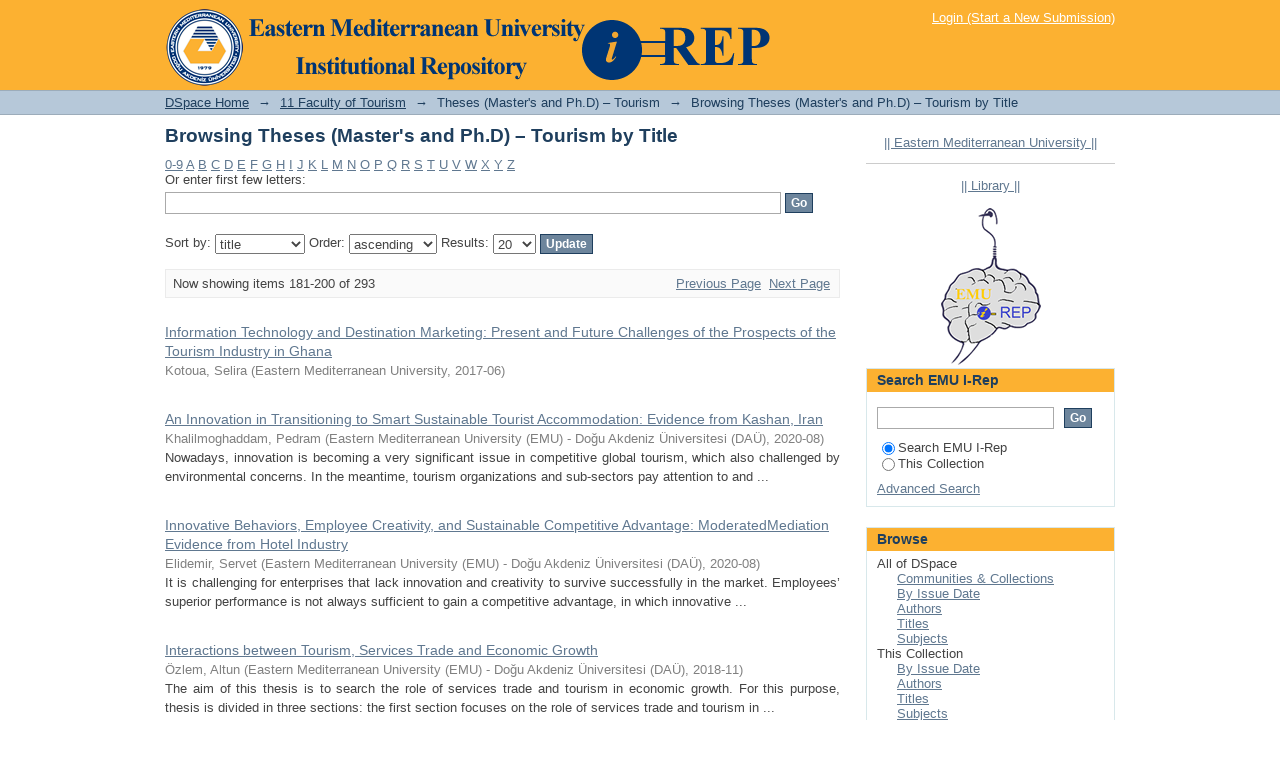

--- FILE ---
content_type: text/html;charset=utf-8
request_url: http://i-rep.emu.edu.tr:8080/xmlui/handle/11129/79/browse?rpp=20&sort_by=1&type=title&offset=180&etal=-1&order=ASC
body_size: 54961
content:
<?xml version="1.0" encoding="UTF-8"?>
<!DOCTYPE html PUBLIC "-//W3C//DTD XHTML 1.0 Strict//EN" "http://www.w3.org/TR/xhtml1/DTD/xhtml1-strict.dtd">
<html xmlns="http://www.w3.org/1999/xhtml" class="no-js">
<head>
<meta content="text/html; charset=UTF-8" http-equiv="Content-Type" />
<meta content="IE=edge,chrome=1" http-equiv="X-UA-Compatible" />
<meta content="width=device-width; initial-scale=1.0; maximum-scale=1.0;" name="viewport" />
<link rel="shortcut icon" href="/xmlui/themes/Mirage/images/favicon.ico" />
<link rel="apple-touch-icon" href="/xmlui/themes/Mirage/images/apple-touch-icon.png" />
<meta name="Generator" content="DSpace 1.8.2" />
<link type="text/css" rel="stylesheet" media="screen" href="/xmlui/themes/Mirage/lib/css/reset.css" />
<link type="text/css" rel="stylesheet" media="screen" href="/xmlui/themes/Mirage/lib/css/base.css" />
<link type="text/css" rel="stylesheet" media="screen" href="/xmlui/themes/Mirage/lib/css/helper.css" />
<link type="text/css" rel="stylesheet" media="screen" href="/xmlui/themes/Mirage/lib/css/jquery-ui-1.8.15.custom.css" />
<link type="text/css" rel="stylesheet" media="screen" href="/xmlui/themes/Mirage/lib/css/style.css" />
<link type="text/css" rel="stylesheet" media="screen" href="/xmlui/themes/Mirage/lib/css/authority-control.css" />
<link type="text/css" rel="stylesheet" media="handheld" href="/xmlui/themes/Mirage/lib/css/handheld.css" />
<link type="text/css" rel="stylesheet" media="print" href="/xmlui/themes/Mirage/lib/css/print.css" />
<link type="text/css" rel="stylesheet" media="all" href="/xmlui/themes/Mirage/lib/css/media.css" />
<link type="application/opensearchdescription+xml" rel="search" href="http://i-rep.emu.edu.tr:8080/xmlui/open-search/description.xml" title="I-Rep" />
<script type="text/javascript">
                                //Clear default text of emty text areas on focus
                                function tFocus(element)
                                {
                                        if (element.value == ' '){element.value='';}
                                }
                                //Clear default text of emty text areas on submit
                                function tSubmit(form)
                                {
                                        var defaultedElements = document.getElementsByTagName("textarea");
                                        for (var i=0; i != defaultedElements.length; i++){
                                                if (defaultedElements[i].value == ' '){
                                                        defaultedElements[i].value='';}}
                                }
                                //Disable pressing 'enter' key to submit a form (otherwise pressing 'enter' causes a submission to start over)
                                function disableEnterKey(e)
                                {
                                     var key;

                                     if(window.event)
                                          key = window.event.keyCode;     //Internet Explorer
                                     else
                                          key = e.which;     //Firefox and Netscape

                                     if(key == 13)  //if "Enter" pressed, then disable!
                                          return false;
                                     else
                                          return true;
                                }

                                function FnArray()
                                {
                                    this.funcs = new Array;
                                }

                                FnArray.prototype.add = function(f)
                                {
                                    if( typeof f!= "function" )
                                    {
                                        f = new Function(f);
                                    }
                                    this.funcs[this.funcs.length] = f;
                                };

                                FnArray.prototype.execute = function()
                                {
                                    for( var i=0; i < this.funcs.length; i++ )
                                    {
                                        this.funcs[i]();
                                    }
                                };

                                var runAfterJSImports = new FnArray();
            </script>
<script xmlns:i18n="http://apache.org/cocoon/i18n/2.1" type="text/javascript" src="/xmlui/themes/Mirage/lib/js/modernizr-1.7.min.js"> </script>
<title>Browsing Theses (Master's and Ph.D) – Tourism by Title </title>
</head><!--[if lt IE 7 ]> <body class="ie6"> <![endif]-->
                <!--[if IE 7 ]>    <body class="ie7"> <![endif]-->
                <!--[if IE 8 ]>    <body class="ie8"> <![endif]-->
                <!--[if IE 9 ]>    <body class="ie9"> <![endif]-->
                <!--[if (gt IE 9)|!(IE)]><!--><body><!--<![endif]-->
<div xmlns:i18n="http://apache.org/cocoon/i18n/2.1" xmlns="http://di.tamu.edu/DRI/1.0/" id="ds-main">
<div id="ds-header-wrapper">
<div class="clearfix" id="ds-header">
<a id="ds-header-logo-link" href="/xmlui/">
<span id="ds-header-logo"> </span>
<span id="ds-header-logo-text" />
</a>
<h1 class="pagetitle visuallyhidden">Browsing Theses (Master's and Ph.D) – Tourism by Title </h1>
<h2 xmlns:i18n="http://apache.org/cocoon/i18n/2.1" xmlns="http://di.tamu.edu/DRI/1.0/" class="static-pagetitle visuallyhidden">EMU I-REP</h2>
<div xmlns:i18n="http://apache.org/cocoon/i18n/2.1" id="ds-user-box">
<p>
<a href="/xmlui/login">Login (Start a New Submission)</a>
</p>
</div>
</div>
</div>
<div xmlns:i18n="http://apache.org/cocoon/i18n/2.1" id="ds-trail-wrapper">
<ul id="ds-trail">
<li class="ds-trail-link first-link ">
<a href="/xmlui/">DSpace Home</a>
</li>
<li xmlns:i18n="http://apache.org/cocoon/i18n/2.1" xmlns="http://di.tamu.edu/DRI/1.0/" class="ds-trail-arrow">→</li>
<li class="ds-trail-link ">
<a href="/xmlui/handle/11129/78">11 Faculty of Tourism</a>
</li>
<li class="ds-trail-arrow">→</li>
<li class="ds-trail-link ">Theses (Master's and Ph.D) – Tourism</li>
<li class="ds-trail-arrow">→</li>
<li class="ds-trail-link last-link">Browsing Theses (Master's and Ph.D) – Tourism by Title</li>
</ul>
</div>
<div xmlns:i18n="http://apache.org/cocoon/i18n/2.1" xmlns="http://di.tamu.edu/DRI/1.0/" class="hidden" id="no-js-warning-wrapper">
<div id="no-js-warning">
<div class="notice failure">JavaScript is disabled for your browser. Some features of this site may not work without it.</div>
</div>
</div>
<div id="ds-content-wrapper">
<div class="clearfix" id="ds-content">
<div id="ds-body">
<h1 class="ds-div-head">Browsing Theses (Master's and Ph.D) – Tourism by Title </h1>
<div xmlns:i18n="http://apache.org/cocoon/i18n/2.1" xmlns="http://di.tamu.edu/DRI/1.0/" id="aspect_artifactbrowser_ConfigurableBrowse_div_browse-by-title" class="ds-static-div primary">
<form id="aspect_artifactbrowser_ConfigurableBrowse_div_browse-navigation" class="ds-interactive-div secondary navigation" action="browse" method="post" onsubmit="javascript:tSubmit(this);">
<p id="aspect_artifactbrowser_ConfigurableBrowse_p_hidden-fields" class="ds-paragraph hidden">
<input id="aspect_artifactbrowser_ConfigurableBrowse_field_rpp" class="ds-hidden-field" name="rpp" type="hidden" value="20" />
<input id="aspect_artifactbrowser_ConfigurableBrowse_field_sort_by" class="ds-hidden-field" name="sort_by" type="hidden" value="1" />
<input id="aspect_artifactbrowser_ConfigurableBrowse_field_type" class="ds-hidden-field" name="type" type="hidden" value="title" />
<input id="aspect_artifactbrowser_ConfigurableBrowse_field_etal" class="ds-hidden-field" name="etal" type="hidden" value="-1" />
<input id="aspect_artifactbrowser_ConfigurableBrowse_field_order" class="ds-hidden-field" name="order" type="hidden" value="ASC" />
</p>
<ul id="aspect_artifactbrowser_ConfigurableBrowse_list_jump-list" class="ds-simple-list alphabet">
<li>
<a href="browse?rpp=20&amp;sort_by=1&amp;type=title&amp;etal=-1&amp;starts_with=0&amp;order=ASC">0-9</a>
</li>
<li>
<a href="browse?rpp=20&amp;sort_by=1&amp;type=title&amp;etal=-1&amp;starts_with=A&amp;order=ASC">A</a>
</li>
<li>
<a href="browse?rpp=20&amp;sort_by=1&amp;type=title&amp;etal=-1&amp;starts_with=B&amp;order=ASC">B</a>
</li>
<li>
<a href="browse?rpp=20&amp;sort_by=1&amp;type=title&amp;etal=-1&amp;starts_with=C&amp;order=ASC">C</a>
</li>
<li>
<a href="browse?rpp=20&amp;sort_by=1&amp;type=title&amp;etal=-1&amp;starts_with=D&amp;order=ASC">D</a>
</li>
<li>
<a href="browse?rpp=20&amp;sort_by=1&amp;type=title&amp;etal=-1&amp;starts_with=E&amp;order=ASC">E</a>
</li>
<li>
<a href="browse?rpp=20&amp;sort_by=1&amp;type=title&amp;etal=-1&amp;starts_with=F&amp;order=ASC">F</a>
</li>
<li>
<a href="browse?rpp=20&amp;sort_by=1&amp;type=title&amp;etal=-1&amp;starts_with=G&amp;order=ASC">G</a>
</li>
<li>
<a href="browse?rpp=20&amp;sort_by=1&amp;type=title&amp;etal=-1&amp;starts_with=H&amp;order=ASC">H</a>
</li>
<li>
<a href="browse?rpp=20&amp;sort_by=1&amp;type=title&amp;etal=-1&amp;starts_with=I&amp;order=ASC">I</a>
</li>
<li>
<a href="browse?rpp=20&amp;sort_by=1&amp;type=title&amp;etal=-1&amp;starts_with=J&amp;order=ASC">J</a>
</li>
<li>
<a href="browse?rpp=20&amp;sort_by=1&amp;type=title&amp;etal=-1&amp;starts_with=K&amp;order=ASC">K</a>
</li>
<li>
<a href="browse?rpp=20&amp;sort_by=1&amp;type=title&amp;etal=-1&amp;starts_with=L&amp;order=ASC">L</a>
</li>
<li>
<a href="browse?rpp=20&amp;sort_by=1&amp;type=title&amp;etal=-1&amp;starts_with=M&amp;order=ASC">M</a>
</li>
<li>
<a href="browse?rpp=20&amp;sort_by=1&amp;type=title&amp;etal=-1&amp;starts_with=N&amp;order=ASC">N</a>
</li>
<li>
<a href="browse?rpp=20&amp;sort_by=1&amp;type=title&amp;etal=-1&amp;starts_with=O&amp;order=ASC">O</a>
</li>
<li>
<a href="browse?rpp=20&amp;sort_by=1&amp;type=title&amp;etal=-1&amp;starts_with=P&amp;order=ASC">P</a>
</li>
<li>
<a href="browse?rpp=20&amp;sort_by=1&amp;type=title&amp;etal=-1&amp;starts_with=Q&amp;order=ASC">Q</a>
</li>
<li>
<a href="browse?rpp=20&amp;sort_by=1&amp;type=title&amp;etal=-1&amp;starts_with=R&amp;order=ASC">R</a>
</li>
<li>
<a href="browse?rpp=20&amp;sort_by=1&amp;type=title&amp;etal=-1&amp;starts_with=S&amp;order=ASC">S</a>
</li>
<li>
<a href="browse?rpp=20&amp;sort_by=1&amp;type=title&amp;etal=-1&amp;starts_with=T&amp;order=ASC">T</a>
</li>
<li>
<a href="browse?rpp=20&amp;sort_by=1&amp;type=title&amp;etal=-1&amp;starts_with=U&amp;order=ASC">U</a>
</li>
<li>
<a href="browse?rpp=20&amp;sort_by=1&amp;type=title&amp;etal=-1&amp;starts_with=V&amp;order=ASC">V</a>
</li>
<li>
<a href="browse?rpp=20&amp;sort_by=1&amp;type=title&amp;etal=-1&amp;starts_with=W&amp;order=ASC">W</a>
</li>
<li>
<a href="browse?rpp=20&amp;sort_by=1&amp;type=title&amp;etal=-1&amp;starts_with=X&amp;order=ASC">X</a>
</li>
<li>
<a href="browse?rpp=20&amp;sort_by=1&amp;type=title&amp;etal=-1&amp;starts_with=Y&amp;order=ASC">Y</a>
</li>
<li>
<a href="browse?rpp=20&amp;sort_by=1&amp;type=title&amp;etal=-1&amp;starts_with=Z&amp;order=ASC">Z</a>
</li>
</ul>
<p class="ds-paragraph">Or enter first few letters:<input xmlns:i18n="http://apache.org/cocoon/i18n/2.1" xmlns="http://www.w3.org/1999/xhtml" id="aspect_artifactbrowser_ConfigurableBrowse_field_starts_with" class="ds-text-field" name="starts_with" type="text" value="" title="Browse for items that begin with these letters" />
<input xmlns:i18n="http://apache.org/cocoon/i18n/2.1" id="aspect_artifactbrowser_ConfigurableBrowse_field_submit" class="ds-button-field" name="submit" type="submit" value="Go" />
</p>
</form>
<form id="aspect_artifactbrowser_ConfigurableBrowse_div_browse-controls" class="ds-interactive-div browse controls" action="browse" method="post" onsubmit="javascript:tSubmit(this);">
<p id="aspect_artifactbrowser_ConfigurableBrowse_p_hidden-fields" class="ds-paragraph hidden">
<input id="aspect_artifactbrowser_ConfigurableBrowse_field_type" class="ds-hidden-field" name="type" type="hidden" value="title" />
</p>
<p class="ds-paragraph"> Sort by: <select xmlns:i18n="http://apache.org/cocoon/i18n/2.1" xmlns="http://www.w3.org/1999/xhtml" id="aspect_artifactbrowser_ConfigurableBrowse_field_sort_by" class="ds-select-field" name="sort_by">
<option value="1" selected="selected">title</option>
<option xmlns="http://di.tamu.edu/DRI/1.0/" value="3">submit date</option>
<option xmlns="http://di.tamu.edu/DRI/1.0/" value="2">issue date</option>
</select> Order: <select xmlns="http://www.w3.org/1999/xhtml" xmlns:i18n="http://apache.org/cocoon/i18n/2.1" id="aspect_artifactbrowser_ConfigurableBrowse_field_order" class="ds-select-field" name="order">
<option value="ASC" selected="selected">ascending</option>
<option xmlns="http://di.tamu.edu/DRI/1.0/" value="DESC">descending</option>
</select> Results: <select xmlns="http://www.w3.org/1999/xhtml" xmlns:i18n="http://apache.org/cocoon/i18n/2.1" id="aspect_artifactbrowser_ConfigurableBrowse_field_rpp" class="ds-select-field" name="rpp">
<option value="5">5</option>
<option value="10">10</option>
<option value="20" selected="selected">20</option>
<option value="40">40</option>
<option value="60">60</option>
<option value="80">80</option>
<option value="100">100</option>
</select>
<input xmlns:i18n="http://apache.org/cocoon/i18n/2.1" id="aspect_artifactbrowser_ConfigurableBrowse_field_update" class="ds-button-field" name="update" type="submit" value="Update" />
</p>
</form>
<div class="pagination clearfix top">
<p class="pagination-info">Now showing items 181-200 of 293</p>
<ul xmlns:i18n="http://apache.org/cocoon/i18n/2.1" class="pagination-links">
<li>
<a class="previous-page-link" href="browse?rpp=20&amp;sort_by=1&amp;type=title&amp;offset=160&amp;etal=-1&amp;order=ASC">Previous Page</a>
</li>
<li xmlns:i18n="http://apache.org/cocoon/i18n/2.1">
<a class="next-page-link" href="browse?rpp=20&amp;sort_by=1&amp;type=title&amp;offset=200&amp;etal=-1&amp;order=ASC">Next Page</a>
</li>
</ul>
</div>
<div xmlns:i18n="http://apache.org/cocoon/i18n/2.1" id="aspect_artifactbrowser_ConfigurableBrowse_div_browse-by-title-results" class="ds-static-div primary">
<ul xmlns:oreatom="http://www.openarchives.org/ore/atom/" xmlns:ore="http://www.openarchives.org/ore/terms/" xmlns:atom="http://www.w3.org/2005/Atom" class="ds-artifact-list">
<!-- External Metadata URL: cocoon://metadata/handle/11129/3507/mets.xml?sections=dmdSec,fileSec&fileGrpTypes=THUMBNAIL-->
<li class="ds-artifact-item odd">
<div class="artifact-description">
<div class="artifact-title">
<a href="/xmlui/handle/11129/3507">Information Technology and Destination Marketing: Present and Future Challenges of the Prospects of the Tourism Industry in Ghana</a>
<span class="Z3988" title="ctx_ver=Z39.88-2004&amp;rft_val_fmt=info%3Aofi%2Ffmt%3Akev%3Amtx%3Adc&amp;rft_id=Kotoua%2C+Selira.+%282017%29.+Information+Technology+and+Destination+Marketing%3A+Present+and+Future+Challenges+of+the+Prospects+of+the+Tourism+Industry+in+Ghana.+Thesis+%28Ph.D.%29%2C+Eastern+Mediterranean+University%2C+Institute+of+Graduate+Studies+and+Research%2C+Faculty+of+Tourism%2C+Famagusta%3A+North+Cyprus.&amp;rft_id=http%3A%2F%2Fhdl.handle.net%2F11129%2F3507&amp;rfr_id=info%3Asid%2Fdspace.org%3Arepository&amp;">
                    ﻿ 
                </span>
</div>
<div class="artifact-info">
<span class="author">
<span>Kotoua, Selira</span>
</span> <span class="publisher-date">(<span class="publisher">Eastern Mediterranean University</span>, <span class="date">2017-06</span>)</span>
</div>
</div>
</li>
<!-- External Metadata URL: cocoon://metadata/handle/11129/5743/mets.xml?sections=dmdSec,fileSec&fileGrpTypes=THUMBNAIL-->
<li class="ds-artifact-item even">
<div class="artifact-description">
<div class="artifact-title">
<a href="/xmlui/handle/11129/5743">An Innovation in Transitioning to Smart Sustainable Tourist Accommodation: Evidence from Kashan, Iran</a>
<span class="Z3988" title="ctx_ver=Z39.88-2004&amp;rft_val_fmt=info%3Aofi%2Ffmt%3Akev%3Amtx%3Adc&amp;rft_id=Khalilmoghaddam%2C+Pedram.+%282020%29.+An+Innovation+in+Transitioning+to+Smart+Sustainable+Tourist+Accommodation%3A+Evidence+from+Kashan%2C+Iran.+Thesis+%28M.S.%29%2C+Eastern+Mediterranean+University%2C+Institute+of+Graduate+Studies+and+Research%2C+Faculty+of+Tourism%2C+Famagusta%3A+North+Cyprus.&amp;rft_id=http%3A%2F%2Fhdl.handle.net%2F11129%2F5743&amp;rfr_id=info%3Asid%2Fdspace.org%3Arepository&amp;">
                    ﻿ 
                </span>
</div>
<div class="artifact-info">
<span class="author">
<span>Khalilmoghaddam, Pedram</span>
</span> <span class="publisher-date">(<span class="publisher">Eastern Mediterranean University (EMU) - Doğu Akdeniz Üniversitesi (DAÜ)</span>, <span class="date">2020-08</span>)</span>
</div>
<div class="artifact-abstract">Nowadays, innovation is becoming a very significant issue in competitive global &#13;
tourism, which also challenged by environmental concerns. In the meantime, tourism &#13;
organizations and sub-sectors pay attention to and ...</div>
</div>
</li>
<!-- External Metadata URL: cocoon://metadata/handle/11129/6037/mets.xml?sections=dmdSec,fileSec&fileGrpTypes=THUMBNAIL-->
<li class="ds-artifact-item odd">
<div class="artifact-description">
<div class="artifact-title">
<a href="/xmlui/handle/11129/6037">Innovative Behaviors, Employee Creativity, and Sustainable Competitive Advantage: ModeratedMediation Evidence from Hotel Industry</a>
<span class="Z3988" title="ctx_ver=Z39.88-2004&amp;rft_val_fmt=info%3Aofi%2Ffmt%3Akev%3Amtx%3Adc&amp;rft_id=Elidemir%2C+Servet.+%282020%29.+Innovative+Behaviors%2C+Employee+Creativity%2C+and+Sustainable+Competitive+Advantage%3A+Moderated-Mediation+Evidence+from+Hotel+Industry.+Thesis+%28Ph.D.%29%2C+Eastern+Mediterranean+University%2C+Institute+of+Graduate+Studies+and+Research%2C+Faculty+of+Tourism%2C+Famagusta%3A+North+Cyprus.&amp;rft_id=http%3A%2F%2Fhdl.handle.net%2F11129%2F6037&amp;rfr_id=info%3Asid%2Fdspace.org%3Arepository&amp;">
                    ﻿ 
                </span>
</div>
<div class="artifact-info">
<span class="author">
<span>Elidemir, Servet</span>
</span> <span class="publisher-date">(<span class="publisher">Eastern Mediterranean University (EMU) - Doğu Akdeniz Üniversitesi (DAÜ)</span>, <span class="date">2020-08</span>)</span>
</div>
<div class="artifact-abstract">It is challenging for enterprises that lack innovation and creativity to survive &#13;
successfully in the market. Employees’ superior performance is not always sufficient &#13;
to gain a competitive advantage, in which innovative ...</div>
</div>
</li>
<!-- External Metadata URL: cocoon://metadata/handle/11129/5110/mets.xml?sections=dmdSec,fileSec&fileGrpTypes=THUMBNAIL-->
<li class="ds-artifact-item even">
<div class="artifact-description">
<div class="artifact-title">
<a href="/xmlui/handle/11129/5110">Interactions between Tourism, Services Trade and Economic Growth</a>
<span class="Z3988" title="ctx_ver=Z39.88-2004&amp;rft_val_fmt=info%3Aofi%2Ffmt%3Akev%3Amtx%3Adc&amp;rft_id=Altun%2C+%C3%96zlem.+%282018%29.+Interactions+between+Tourism%2C+Services+Trade+and+Economic+Growth.+Thesis+%28Ph.D.%29%2C+Eastern+Mediterranean+University%2C+Institute+of+Graduate+Studies+and+Research%2C+Faculty+of+Tourism%2C+Famagusta%3A+North+Cyprus.&amp;rft_id=http%3A%2F%2Fhdl.handle.net%2F11129%2F5110&amp;rfr_id=info%3Asid%2Fdspace.org%3Arepository&amp;">
                    ﻿ 
                </span>
</div>
<div class="artifact-info">
<span class="author">
<span>Özlem, Altun</span>
</span> <span class="publisher-date">(<span class="publisher">Eastern Mediterranean University (EMU) - Doğu Akdeniz Üniversitesi (DAÜ)</span>, <span class="date">2018-11</span>)</span>
</div>
<div class="artifact-abstract">The aim of this thesis is to search the role of services trade and tourism in economic growth. For this purpose, thesis is divided in three sections: the first section focuses on the role of services trade and tourism in ...</div>
</div>
</li>
<!-- External Metadata URL: cocoon://metadata/handle/11129/1472/mets.xml?sections=dmdSec,fileSec&fileGrpTypes=THUMBNAIL-->
<li class="ds-artifact-item odd">
<div class="artifact-description">
<div class="artifact-title">
<a href="/xmlui/handle/11129/1472">Interface between strategic orientations, organizational learning and growth small, medium-sized enterprises (SMES) in Syria</a>
<span class="Z3988" title="ctx_ver=Z39.88-2004&amp;rft_val_fmt=info%3Aofi%2Ffmt%3Akev%3Amtx%3Adc&amp;rft_id=Zidan%2C+Hala+Hussein+Wajeeh.+%282013%29.+Interface+between+strategic+orientations%2C+organizational+learning+and+growth+small%2C+medium-sized+enterprises+%28SMES%29+in+Syria.+Thesis+%28M.S.%29%2C+Eastern+Mediterranean+University%2C+Institute+of+Graduate+Studies+and+Research%2C+Faculty+of+Tourism%2C+Famagusta%3A+North+Cyprus.&amp;rft_id=http%3A%2F%2Fhdl.handle.net%2F11129%2F1472&amp;rfr_id=info%3Asid%2Fdspace.org%3Arepository&amp;">
                    ﻿ 
                </span>
</div>
<div class="artifact-info">
<span class="author">
<span>Zidan, Hala Hussein Wajeeh</span>
</span> <span class="publisher-date">(<span class="publisher">Eastern Mediterranean University (EMU) - Doğu Akdeniz Üniversitesi (DAÜ)</span>, <span class="date">2013-06</span>)</span>
</div>
<div class="artifact-abstract">ABSTRACT: Despite the high number of studies that investigate effects of the market and entrepreneurial orientation on business performance, still, there is a lack of investigating effects of the technology orientations, ...</div>
</div>
</li>
<!-- External Metadata URL: cocoon://metadata/handle/11129/4122/mets.xml?sections=dmdSec,fileSec&fileGrpTypes=THUMBNAIL-->
<li class="ds-artifact-item even">
<div class="artifact-description">
<div class="artifact-title">
<a href="/xmlui/handle/11129/4122">International Student’s Satisfaction in Host Community</a>
<span class="Z3988" title="ctx_ver=Z39.88-2004&amp;rft_val_fmt=info%3Aofi%2Ffmt%3Akev%3Amtx%3Adc&amp;rft_id=Rabiee%2C+Motahhareh.+%282015%29.+International+Student%E2%80%99s+Satisfaction+in+Host+Community.+Thesis+%28M.S.%29%2C+Eastern+Mediterranean+University%2C+Institute+of+Graduate+Studies+and+Research%2C+Faculty+of+Tourism%2C+Famagusta%3A+North+Cyprus.&amp;rft_id=http%3A%2F%2Fhdl.handle.net%2F11129%2F4122&amp;rfr_id=info%3Asid%2Fdspace.org%3Arepository&amp;">
                    ﻿ 
                </span>
</div>
<div class="artifact-info">
<span class="author">
<span>Rabiee, Motahhareh</span>
</span> <span class="publisher-date">(<span class="publisher">Eastern Mediterranean University  EMU</span>, <span class="date">2015-01</span>)</span>
</div>
<div class="artifact-abstract">Higher education is seen nowadays as an international service industry (i.e. business activity) engaged by both public and private institutions. The sheer number as well as the growth rate of students in tertiary education ...</div>
</div>
</li>
<!-- External Metadata URL: cocoon://metadata/handle/11129/6161/mets.xml?sections=dmdSec,fileSec&fileGrpTypes=THUMBNAIL-->
<li class="ds-artifact-item odd">
<div class="artifact-description">
<div class="artifact-title">
<a href="/xmlui/handle/11129/6161">International Tourism, Foreign Monetary Policy, and Macroeconomic Growth: Evidence from Panel Data Analyses</a>
<span class="Z3988" title="ctx_ver=Z39.88-2004&amp;rft_val_fmt=info%3Aofi%2Ffmt%3Akev%3Amtx%3Adc&amp;rft_id=Tecel%2C+Ayhan.+%282021%29.+International+Tourism%2C+Foreign+Monetary+Policy%2C+and+Macroeconomic+Growth%3A+Evidence+from+Panel+Data+Analyses.+Thesis+%28M.S.%29%2C+Eastern+Mediterranean+University%2C+Institute+of+Graduate+Studies+and+Research%2C+Faculty+of+Tourism%2C+Famagusta%3A+North+Cyprus.&amp;rft_id=http%3A%2F%2Fhdl.handle.net%2F11129%2F6161&amp;rfr_id=info%3Asid%2Fdspace.org%3Arepository&amp;">
                    ﻿ 
                </span>
</div>
<div class="artifact-info">
<span class="author">
<span>Tecel, Ayhan</span>
</span> <span class="publisher-date">(<span class="publisher">Eastern Mediterranean University (EMU) - Doğu Akdeniz Üniversitesi (DAÜ)</span>, <span class="date">2021-02</span>)</span>
</div>
<div class="artifact-abstract">This study proposes a new research question that monetary policy changes by &#13;
important central banks which are actors of the global financial system impact &#13;
international tourist flows across continents through major ...</div>
</div>
</li>
<!-- External Metadata URL: cocoon://metadata/handle/11129/5716/mets.xml?sections=dmdSec,fileSec&fileGrpTypes=THUMBNAIL-->
<li class="ds-artifact-item even">
<div class="artifact-description">
<div class="artifact-title">
<a href="/xmlui/handle/11129/5716">Investigating Obstacles to Environmental Quality of the Destination – A View from Tourism Sub – Sectors: The Case of Istanbul, Turkey</a>
<span class="Z3988" title="ctx_ver=Z39.88-2004&amp;rft_val_fmt=info%3Aofi%2Ffmt%3Akev%3Amtx%3Adc&amp;rft_id=Khalilmoghadam%2C+Shaghayegh.+%282020%29.+Investigating+Obstacles+to+Environmental+Quality+of+the+Destination+%E2%80%93+A+View+from+Tourism+Sub+%E2%80%93+Sectors%3A+The+Case+of+Istanbul%2C+Turkey.+Thesis+%28M.S.%29%2C+Eastern+Mediterranean+University%2C+Institute+of+Graduate+Studies+and+Research%2C+Faculty+of+Tourism%2C+Famagusta%3A+North+Cyprus.&amp;rft_id=http%3A%2F%2Fhdl.handle.net%2F11129%2F5716&amp;rfr_id=info%3Asid%2Fdspace.org%3Arepository&amp;">
                    ﻿ 
                </span>
</div>
<div class="artifact-info">
<span class="author">
<span>Khalilmoghadam, Shaghayegh</span>
</span> <span class="publisher-date">(<span class="publisher">Eastern Mediterranean University (EMU) - Doğu Akdeniz Üniversitesi (DAÜ)</span>, <span class="date">2020-08</span>)</span>
</div>
<div class="artifact-abstract">ÖZ:Çevresel Kalite, insanları ve diğer organizmaları etkilediği için genel ya da yerel olan &#13;
çevrenin özelliklerinin ve özelliklerinin bir koleksiyonudur. Bir ya da daha fazla türün, &#13;
herhangi bir insanın ihtiyacı ya da ...</div>
</div>
</li>
<!-- External Metadata URL: cocoon://metadata/handle/11129/5154/mets.xml?sections=dmdSec,fileSec&fileGrpTypes=THUMBNAIL-->
<li class="ds-artifact-item odd">
<div class="artifact-description">
<div class="artifact-title">
<a href="/xmlui/handle/11129/5154">Investigating Sustainable Practices in Hotel Industry from Employees’ Perspective: Evidence from North Cyprus</a>
<span class="Z3988" title="ctx_ver=Z39.88-2004&amp;rft_val_fmt=info%3Aofi%2Ffmt%3Akev%3Amtx%3Adc&amp;rft_id=Soosan%2C+Arezoo.+%282020%29.+Investigating+Sustainable+Practices+in+Hotel+Industry+from+Employees%E2%80%99+Perspective%3A+Evidence+from+North+Cyprus.+Thesis+%28Ph.D.%29%2C+Eastern+Mediterranean+University%2C+Institute+of+Graduate+Studies+and+Research%2C+Faculty+of+Tourism%2C+Famagusta%3A+North+Cyprus.&amp;rft_id=http%3A%2F%2Fhdl.handle.net%2F11129%2F5154&amp;rfr_id=info%3Asid%2Fdspace.org%3Arepository&amp;">
                    ﻿ 
                </span>
</div>
<div class="artifact-info">
<span class="author">
<span>Soosan, Arezoo</span>
</span> <span class="publisher-date">(<span class="publisher">Eastern Mediterranean University (EMU) - Doğu Akdeniz Üniversitesi (DAÜ)</span>, <span class="date">2020</span>)</span>
</div>
<div class="artifact-abstract">Although several studies have researched the hotel employees’ environmental behavior, none has addressed the hotel employees’ perception of their respective hotels’ sustainability practices. This study aims to investigate ...</div>
</div>
</li>
<!-- External Metadata URL: cocoon://metadata/handle/11129/6123/mets.xml?sections=dmdSec,fileSec&fileGrpTypes=THUMBNAIL-->
<li class="ds-artifact-item even">
<div class="artifact-description">
<div class="artifact-title">
<a href="/xmlui/handle/11129/6123">Investigating the Barriers to Technology Adoption in Hotel Sector: The Case of Mashhad/Iran</a>
<span class="Z3988" title="ctx_ver=Z39.88-2004&amp;rft_val_fmt=info%3Aofi%2Ffmt%3Akev%3Amtx%3Adc&amp;rft_id=Momtaheni+%2C+Shiva.+%282020%29.+Investigating+the+Barriers+to+Technology+Adoption+in+Hotel+Sector%3A+The+Case+of+Mashhad%2FIran.+Thesis+%28M.S.%29%2C+Eastern+Mediterranean+University%2C+Institute+of+Graduate+Studies+and+Research%2C+Faculty+of+Tourism%2C+Famagusta%3A+North+Cyprus.&amp;rft_id=http%3A%2F%2Fhdl.handle.net%2F11129%2F6123&amp;rfr_id=info%3Asid%2Fdspace.org%3Arepository&amp;">
                    ﻿ 
                </span>
</div>
<div class="artifact-info">
<span class="author">
<span>Momtaheni, Shiva</span>
</span> <span class="publisher-date">(<span class="publisher">Eastern Mediterranean University (EMU) - Doğu Akdeniz Üniversitesi (DAÜ)</span>, <span class="date">2020-01</span>)</span>
</div>
<div class="artifact-abstract">Nowadays, tourism and hospitality industry are growing globally; countries around the &#13;
world capitalizing on tourism and hospitality for economic growth and development. &#13;
However, tourism sector is also evolving as ...</div>
</div>
</li>
<!-- External Metadata URL: cocoon://metadata/handle/11129/3852/mets.xml?sections=dmdSec,fileSec&fileGrpTypes=THUMBNAIL-->
<li class="ds-artifact-item odd">
<div class="artifact-description">
<div class="artifact-title">
<a href="/xmlui/handle/11129/3852">Investigating the Work Attitude Differences of Younger Generations in North Cyprus Hospitality Industry</a>
<span class="Z3988" title="ctx_ver=Z39.88-2004&amp;rft_val_fmt=info%3Aofi%2Ffmt%3Akev%3Amtx%3Adc&amp;rft_id=Akhshik%2C+Arash.+%282014%29.+Investigating+the+Work+Attitude+Differences+of+Younger+Generations+in+North+Cyprus+Hospitality+Industry+.+Thesis+%28M.S.%29%2C+Eastern+Mediterranean+University%2C+Institute+of+Graduate+Studies+and+Research%2C+Faculty+of+Tourism%2C+Famagusta%3A+North+Cyprus.&amp;rft_id=http%3A%2F%2Fhdl.handle.net%2F11129%2F3852&amp;rfr_id=info%3Asid%2Fdspace.org%3Arepository&amp;">
                    ﻿ 
                </span>
</div>
<div class="artifact-info">
<span class="author">
<span>Akhshik, Arash</span>
</span> <span class="publisher-date">(<span class="publisher">Eastern Mediterranean University (EMU) - Doğu Akdeniz Üniversitesi (DAÜ)</span>, <span class="date">2014-09</span>)</span>
</div>
<div class="artifact-abstract">This study mainly focuses on the differences between the younger generations, generation Y which was born between 1985 – 1994 and generation Z cohort which was born after 1995 on their attitudes towards work.&#13;
Different ...</div>
</div>
</li>
<!-- External Metadata URL: cocoon://metadata/handle/11129/5832/mets.xml?sections=dmdSec,fileSec&fileGrpTypes=THUMBNAIL-->
<li class="ds-artifact-item even">
<div class="artifact-description">
<div class="artifact-title">
<a href="/xmlui/handle/11129/5832">Investigating Turkish Green Hotel Customer’s Decision-Making Mechanism: Re-testing The Extended Model of The Theory of Planned Behavior</a>
<span class="Z3988" title="ctx_ver=Z39.88-2004&amp;rft_val_fmt=info%3Aofi%2Ffmt%3Akev%3Amtx%3Adc&amp;rft_id=G%C3%BCnay%2C+Tu%C4%9Frul.+%282021%29.+Investigating+Turkish+Green+Hotel+Customer%E2%80%99s+Decision-Making+Mechanism%3A+Re-testing+The+Extended+Model+of+The+Theory+of+Planned+Behavior.+Thesis+%28Ph.D.%29%2C+Eastern+Mediterranean+University%2C+Institute+of+Graduate+Studies+and+Research%2C+Faculty+of+Tourism%2C+Famagusta%3A+North+Cyprus.&amp;rft_id=http%3A%2F%2Fhdl.handle.net%2F11129%2F5832&amp;rfr_id=info%3Asid%2Fdspace.org%3Arepository&amp;">
                    ﻿ 
                </span>
</div>
<div class="artifact-info">
<span class="author">
<span>Günay, Tuğrul</span>
</span> <span class="publisher-date">(<span class="publisher">Eastern Mediterranean University (EMU) - Doğu Akdeniz Üniversitesi (DAÜ)</span>, <span class="date">2021-09</span>)</span>
</div>
<div class="artifact-abstract">Over the last decade, many studies have started to focus on understanding customer’s&#13;
green purchase intentions or revisit intentions since the increasing importance of &#13;
environmental issues in the hotel industry. &#13;
The ...</div>
</div>
</li>
<!-- External Metadata URL: cocoon://metadata/handle/11129/4868/mets.xml?sections=dmdSec,fileSec&fileGrpTypes=THUMBNAIL-->
<li class="ds-artifact-item odd">
<div class="artifact-description">
<div class="artifact-title">
<a href="/xmlui/handle/11129/4868">An Investigation of Residents’ Perceptions of Positive Festival Impacts, Community Attachment and Well-being: A Study on the Jameson Festival, Victoria Falls, Zimbabwe</a>
<span class="Z3988" title="ctx_ver=Z39.88-2004&amp;rft_val_fmt=info%3Aofi%2Ffmt%3Akev%3Amtx%3Adc&amp;rft_id=Banga%2C+Cathrine.+%282017%29.+An+Investigation+of+Residents%E2%80%99+Perceptions+of+Positive+Festival+Impacts%2C+Community+Attachment+and+Well-being%3A+A+Study+on+the+Jameson+Festival%2C+Victoria+Falls%2C+Zimbabwe.+Thesis+%28M.S.%29%2C+Eastern+Mediterranean+University%2C+Institute+of+Graduate+Studies+and+Research%2C+Faculty+of+Tourism%2C+Famagusta%3A+North+Cyprus.&amp;rft_id=http%3A%2F%2Fhdl.handle.net%2F11129%2F4868&amp;rfr_id=info%3Asid%2Fdspace.org%3Arepository&amp;">
                    ﻿ 
                </span>
</div>
<div class="artifact-info">
<span class="author">
<span>Banga, Cathrine</span>
</span> <span class="publisher-date">(<span class="publisher">Eastern Mediterranean University (EMU) - Doğu Akdeniz Üniversitesi (DAÜ)</span>, <span class="date">2017</span>)</span>
</div>
<div class="artifact-abstract">The aim of this study is to investigate perceived festival impacts and their relationships to community attachment and well-being from residents’ point of view. Through the integration of the Social Exchange (SET) and ...</div>
</div>
</li>
<!-- External Metadata URL: cocoon://metadata/handle/11129/5142/mets.xml?sections=dmdSec,fileSec&fileGrpTypes=THUMBNAIL-->
<li class="ds-artifact-item even">
<div class="artifact-description">
<div class="artifact-title">
<a href="/xmlui/handle/11129/5142">An Investigation of Tourism Planning Challenges in Bethlehem/Palestine</a>
<span class="Z3988" title="ctx_ver=Z39.88-2004&amp;rft_val_fmt=info%3Aofi%2Ffmt%3Akev%3Amtx%3Adc&amp;rft_id=Odeh%2C+Mustafa+Bassam+Mustafa.+%282020%29.+An+Investigation+of+Tourism+Planning+Challenges+in+Bethlehem%2FPalestine.+Thesis+%28M.S.%29%2C+Eastern+Mediterranean+University%2C+Institute+of+Graduate+Studies+and+Research%2C+Faculty+of+Tourism%2C+Famagusta%3A+North+Cyprus.&amp;rft_id=http%3A%2F%2Fhdl.handle.net%2F11129%2F5142&amp;rfr_id=info%3Asid%2Fdspace.org%3Arepository&amp;">
                    ﻿ 
                </span>
</div>
<div class="artifact-info">
<span class="author">
<span>Odeh, Mustafa Bassam Mustafa</span>
</span> <span class="publisher-date">(<span class="publisher">Eastern Mediterranean University (EMU) - Doğu Akdeniz Üniversitesi (DAÜ)</span>, <span class="date">2020</span>)</span>
</div>
<div class="artifact-abstract">Tourism is one of the most important areas that assist countries regarding the advancement of the economy, and it is a phenomenon that affected by many factors that may contribute to its development or deterioration. Since ...</div>
</div>
</li>
<!-- External Metadata URL: cocoon://metadata/handle/11129/5912/mets.xml?sections=dmdSec,fileSec&fileGrpTypes=THUMBNAIL-->
<li class="ds-artifact-item odd">
<div class="artifact-description">
<div class="artifact-title">
<a href="/xmlui/handle/11129/5912">İşimisev(m)iyorum: Havacılık Sektöründe Çalışanların Online Yorumları Üzerine Bir İçerik Analizi</a>
<span class="Z3988" title="ctx_ver=Z39.88-2004&amp;rft_val_fmt=info%3Aofi%2Ffmt%3Akev%3Amtx%3Adc&amp;rft_id=Alt%C4%B1n%C4%B1%C5%9F%C4%B1k%2C+Kemal.+%282022%29.%C4%B0%C5%9Fimisev%28m%29iyorum%3A+Havac%C4%B1l%C4%B1k+Sekt%C3%B6r%C3%BCnde+%C3%87al%C4%B1%C5%9Fanlar%C4%B1n+Online+Yorumlar%C4%B1+%C3%9Czerine+Bir+%C4%B0%C3%A7erik+Analizi.+Tez+%28Y%C3%BCksek+Lisans%29.+Do%C4%9Fu+Akdeniz+%C3%9Cniversitesi%2C+Lisans%C3%BCst%C3%BC+E%C4%9Fitim%2C+%C3%96%C4%9Fretim+ve+Ara%C5%9Ft%C4%B1rma+Enstit%C3%BCs%C3%BC%2C+Turizm+Fak%C3%BCltesi%2C+Gazima%C4%9Fusa%3A+Kuzey+K%C4%B1br%C4%B1s.&amp;rft_id=http%3A%2F%2Fhdl.handle.net%2F11129%2F5912&amp;rfr_id=info%3Asid%2Fdspace.org%3Arepository&amp;">
                    ﻿ 
                </span>
</div>
<div class="artifact-info">
<span class="author">
<span>Altınışık, Kemal</span>
</span> <span class="publisher-date">(<span class="publisher">Eastern Mediterranean University (EMU) - Doğu Akdeniz Üniversitesi (DAÜ)</span>, <span class="date">2022-09</span>)</span>
</div>
<div class="artifact-abstract">ÖZ:&#13;
Bu çalışma, Türk Hava Yolları firmasında çalışan iş görenlerin paylaştığı&#13;
çevrimiçi incelemelere odaklanarak çalışanların iş deneyimlerini ve iş memnuniyet&#13;
derecelerini ana temaları öne plana çıkararak belirlemeyi ...</div>
</div>
</li>
<!-- External Metadata URL: cocoon://metadata/handle/11129/5286/mets.xml?sections=dmdSec,fileSec&fileGrpTypes=THUMBNAIL-->
<li class="ds-artifact-item even">
<div class="artifact-description">
<div class="artifact-title">
<a href="/xmlui/handle/11129/5286">Is North Cyprus Ready to Overcome the Challenges of Climate Change: Implication for Tourism</a>
<span class="Z3988" title="ctx_ver=Z39.88-2004&amp;rft_val_fmt=info%3Aofi%2Ffmt%3Akev%3Amtx%3Adc&amp;rft_id=Kalantarpour%2C+Seyed+Hedayatollah.+%282020%29.+Is+North+Cyprus+Ready+to+Overcome+the+Challenges+of+Climate+Change%3A+Implication+for+Tourism.+Thesis+%28M.S.%29%2C+Eastern+Mediterranean+University%2C+Institute+of+Graduate+Studies+and+Research%2C+Faculty+of+Tourism%2C+Famagusta%3A+North+Cyprus.&amp;rft_id=http%3A%2F%2Fhdl.handle.net%2F11129%2F5286&amp;rfr_id=info%3Asid%2Fdspace.org%3Arepository&amp;">
                    ﻿ 
                </span>
</div>
<div class="artifact-info">
<span class="author">
<span>Kalantarpour, Seyed Hedayatollah</span>
</span> <span class="publisher-date">(<span class="publisher">Eastern Mediterranean University (EMU) - Doğu Akdeniz Üniversitesi (DAÜ)</span>, <span class="date">2020</span>)</span>
</div>
<div class="artifact-abstract">Climate change is one of the biggest threats to human livelihood. These threats are more serious for island nations, because they are at the forefront of rising sea and dependency on tourism. This research aims to focus ...</div>
</div>
</li>
<!-- External Metadata URL: cocoon://metadata/handle/11129/6172/mets.xml?sections=dmdSec,fileSec&fileGrpTypes=THUMBNAIL-->
<li class="ds-artifact-item odd">
<div class="artifact-description">
<div class="artifact-title">
<a href="/xmlui/handle/11129/6172">Is the Revival of Maras a Viable Dark Tourism Destination: a View from Tourism Operators</a>
<span class="Z3988" title="ctx_ver=Z39.88-2004&amp;rft_val_fmt=info%3Aofi%2Ffmt%3Akev%3Amtx%3Adc&amp;rft_id=Sonboldost%2C+Samira.+%282021%29.+Is+the+Revival+of+Maras+a+Viable+Dark+Tourism+Destination%3A+a+View+from+Tourism+Operators.+Thesis+%28M.S.%29%2C+Eastern+Mediterranean+University%2C+Institute+of+Graduate+Studies+and+Research%2C+Faculty+of+Tourism%2C+Famagusta%3A+North+Cyprus.&amp;rft_id=http%3A%2F%2Fhdl.handle.net%2F11129%2F6172&amp;rfr_id=info%3Asid%2Fdspace.org%3Arepository&amp;">
                    ﻿ 
                </span>
</div>
<div class="artifact-info">
<span class="author">
<span>Sonboldost, Samira</span>
</span> <span class="publisher-date">(<span class="publisher">Eastern Mediterranean University (EMU) - Doğu Akdeniz Üniversitesi (DAÜ)</span>, <span class="date">2021-09</span>)</span>
</div>
<div class="artifact-abstract">Dark tourism, in the context of aforementioned statement, has become a new form of&#13;
tourism, recent studies show that dark tourism or tourism based on suffering and death&#13;
has a special place; despite the general fear of ...</div>
</div>
</li>
<!-- External Metadata URL: cocoon://metadata/handle/11129/5762/mets.xml?sections=dmdSec,fileSec&fileGrpTypes=THUMBNAIL-->
<li class="ds-artifact-item even">
<div class="artifact-description">
<div class="artifact-title">
<a href="/xmlui/handle/11129/5762">Job Embeddedness of Immigrant Employees in the Hotel Industry: Effects of Job Crafting, Psychological Capital and Work Engagement</a>
<span class="Z3988" title="ctx_ver=Z39.88-2004&amp;rft_val_fmt=info%3Aofi%2Ffmt%3Akev%3Amtx%3Adc&amp;rft_id=%C4%B0lgen%2C+H%C3%BCseyin.+%282021%29.+Job+Embeddedness+of+Immigrant+Employees+in+the+Hotel+Industry%3A+Effects+of+Job+Crafting%2C+Psychological+Capital+and+Work+Engagement+.Thesis+%28Ph.D.%29%2C+Eastern+Mediterranean+University%2C+Institute+of+Graduate+Studies+and+Research%2C+Faculty+of+Tourism%2C+Famagusta%3A+North+Cyprus.&amp;rft_id=http%3A%2F%2Fhdl.handle.net%2F11129%2F5762&amp;rfr_id=info%3Asid%2Fdspace.org%3Arepository&amp;">
                    ﻿ 
                </span>
</div>
<div class="artifact-info">
<span class="author">
<span>İlgen, Hüseyin</span>
</span> <span class="publisher-date">(<span class="publisher">Eastern Mediterranean University (EMU) - Doğu Akdeniz Üniversitesi (DAÜ)</span>, <span class="date">2021-06</span>)</span>
</div>
<div class="artifact-abstract">This thesis explores the influence of job crafting (JC) on migrant employees’ and its&#13;
sensitivities on job embeddedness (JE) with the application of a serial mediation&#13;
mechanism which takes into consideration the ...</div>
</div>
</li>
<!-- External Metadata URL: cocoon://metadata/handle/11129/6215/mets.xml?sections=dmdSec,fileSec&fileGrpTypes=THUMBNAIL-->
<li class="ds-artifact-item odd">
<div class="artifact-description">
<div class="artifact-title">
<a href="/xmlui/handle/11129/6215">Kıbrıs Gastronomisinin Tanıtılmasına İlişkin Problemler ve Çözümler</a>
<span class="Z3988" title="ctx_ver=Z39.88-2004&amp;rft_val_fmt=info%3Aofi%2Ffmt%3Akev%3Amtx%3Adc&amp;rft_id=%C3%96ztun%C3%A7%2C+Fatma.+%282021%29.K%C4%B1br%C4%B1s+Gastronomisinin+Tan%C4%B1t%C4%B1lmas%C4%B1na+%C4%B0li%C5%9Fkin+Problemler+ve+%C3%87%C3%B6z%C3%BCmler.+Tez+%28Y%C3%BCksek+Lisans%29.+Do%C4%9Fu+Akdeniz+%C3%9Cniversitesi%2C+Lisans%C3%BCst%C3%BC+E%C4%9Fitim%2C+%C3%96%C4%9Fretim+ve+Ara%C5%9Ft%C4%B1rma+Enstit%C3%BCs%C3%BC%2C+Turizm+Fak%C3%BCltesi%2C+Gazima%C4%9Fusa%3A+Kuzey+K%C4%B1br%C4%B1s.&amp;rft_id=http%3A%2F%2Fhdl.handle.net%2F11129%2F6215&amp;rfr_id=info%3Asid%2Fdspace.org%3Arepository&amp;">
                    ﻿ 
                </span>
</div>
<div class="artifact-info">
<span class="author">
<span>Öztunç, Fatma</span>
</span> <span class="publisher-date">(<span class="publisher">Eastern Mediterranean University (EMU) - Doğu Akdeniz Üniversitesi (DAÜ)</span>, <span class="date">2021-08</span>)</span>
</div>
<div class="artifact-abstract">ÖZ:&#13;
Çalışmanın amacı Kuzey Kıbrıs gastronomisinin tanıtılmasına yönelik&#13;
problemleri tespit etmek ve çözüm önerilerine ulaşmaktadır. Bu kapsamda, pazarlama&#13;
karması ve gastronomi turizmi pazarlamasında kullanılabilecek ...</div>
</div>
</li>
<!-- External Metadata URL: cocoon://metadata/handle/11129/5601/mets.xml?sections=dmdSec,fileSec&fileGrpTypes=THUMBNAIL-->
<li class="ds-artifact-item even">
<div class="artifact-description">
<div class="artifact-title">
<a href="/xmlui/handle/11129/5601">Kıbrıs Halkının Yenilebilir Böceklere Bakış Açısının Ölçülmesi</a>
<span class="Z3988" title="ctx_ver=Z39.88-2004&amp;rft_val_fmt=info%3Aofi%2Ffmt%3Akev%3Amtx%3Adc&amp;rft_id=Demir%2C+Habib.+%282021%29.+K%C4%B1br%C4%B1s+Halk%C4%B1n%C4%B1n+Yenilebilir+B%C3%B6ceklere+Bak%C4%B1%C5%9F+A%C3%A7%C4%B1s%C4%B1n%C4%B1n+%C3%96l%C3%A7%C3%BClmesi.+Thesis+%28M.S.%29%2C+Eastern+Mediterranean+University%2C+Institute+of+Graduate+Studies+and+Research%2C+Faculty+of+Tourism%2C+Famagusta%3A+North+Cyprus.&amp;rft_id=http%3A%2F%2Fhdl.handle.net%2F11129%2F5601&amp;rfr_id=info%3Asid%2Fdspace.org%3Arepository&amp;">
                    ﻿ 
                </span>
</div>
<div class="artifact-info">
<span class="author">
<span>Demir, Habib</span>
</span> <span class="publisher-date">(<span class="publisher">Eastern Mediterranean University (EMU) - Doğu Akdeniz Üniversitesi (DAÜ)</span>, <span class="date">2021-02</span>)</span>
</div>
<div class="artifact-abstract">Tourism has great economical value for countries such as the Cyprus. Its&#13;
contributions to the annual gross domestic product share and its impact on the balance&#13;
of external debts require that all actions that could be ...</div>
</div>
</li>
</ul>
</div>
<div class="pagination clearfix bottom">
<p class="pagination-info">Now showing items 181-200 of 293</p>
<ul xmlns:i18n="http://apache.org/cocoon/i18n/2.1" class="pagination-links">
<li>
<a class="previous-page-link" href="browse?rpp=20&amp;sort_by=1&amp;type=title&amp;offset=160&amp;etal=-1&amp;order=ASC">Previous Page</a>
</li>
<li xmlns:i18n="http://apache.org/cocoon/i18n/2.1">
<a class="next-page-link" href="browse?rpp=20&amp;sort_by=1&amp;type=title&amp;offset=200&amp;etal=-1&amp;order=ASC">Next Page</a>
</li>
</ul>
</div>
</div>
<div xmlns:i18n="http://apache.org/cocoon/i18n/2.1" align="center" id="ds-footer-wrapper">
<span displayText="ShareThis" class="st_sharethis_large" />
<span displayText="Facebook" class="st_facebook_large" />
<span displayText="Tweet" class="st_twitter_large" />
<span displayText="LinkedIn" class="st_linkedin_large" />
<span displayText="Pinterest" class="st_pinterest_large" />
<span displayText="Email" class="st_email_large" />
<script type="text/javascript">var switchTo5x=true;</script>
<script src="http://w.sharethis.com/button/buttons.js" type="text/javascript" />
<script type="text/javascript">stLight.options({publisher: "d9890232-d24a-48bb-be6b-ea080ee1f385", doNotHash: true, doNotCopy: true, hashAddressBar: true});</script>
</div>
</div>
<div id="ds-options-wrapper">
<div id="ds-options">
<div align="center" id="ds-footer-wrapper">
<a target="_blank" href="http://ww1.emu.edu.tr/tr/">|| Eastern Mediterranean University ||</a>
<hr />
<a target="_blank" href="http://library.emu.edu.tr/turkcelibrary/">|| Library ||</a>
<br />
<br />
</div>
<div align="center">
<a href="//i-rep.emu.edu.tr/xmlui/" target="_blank">
<img src="/xmlui/static/images/irep.gif" />
</a>
</div>
<h1 class="ds-option-set-head" id="ds-search-option-head">Search EMU I-Rep</h1>
<div xmlns:i18n="http://apache.org/cocoon/i18n/2.1" class="ds-option-set" id="ds-search-option">
<form method="post" id="ds-search-form" action="/xmlui/search">
<fieldset>
<input type="text" class="ds-text-field " name="query" />
<input xmlns:i18n="http://apache.org/cocoon/i18n/2.1" value="Go" type="submit" name="submit" class="ds-button-field " onclick="&#10;                                    var radio = document.getElementById(&quot;ds-search-form-scope-container&quot;);&#10;                                    if (radio != undefined &amp;&amp; radio.checked)&#10;                                    {&#10;                                    var form = document.getElementById(&quot;ds-search-form&quot;);&#10;                                    form.action=&#10;                                &quot;/xmlui/handle/&quot; + radio.value + &quot;/search&quot; ; &#10;                                    }&#10;                                " />
<label>
<input checked="checked" value="" name="scope" type="radio" id="ds-search-form-scope-all" />Search EMU I-Rep</label>
<br xmlns:i18n="http://apache.org/cocoon/i18n/2.1" />
<label>
<input name="scope" type="radio" id="ds-search-form-scope-container" value="11129/79" />This Collection</label>
</fieldset>
</form>
<a xmlns:i18n="http://apache.org/cocoon/i18n/2.1" href="/xmlui/advanced-search">Advanced Search</a>
</div>
<h1 xmlns:i18n="http://apache.org/cocoon/i18n/2.1" class="ds-option-set-head">Browse</h1>
<div xmlns:i18n="http://apache.org/cocoon/i18n/2.1" xmlns="http://di.tamu.edu/DRI/1.0/" id="aspect_viewArtifacts_Navigation_list_browse" class="ds-option-set">
<ul class="ds-options-list">
<li>
<h2 class="ds-sublist-head">All of DSpace</h2>
<ul xmlns:i18n="http://apache.org/cocoon/i18n/2.1" xmlns="http://di.tamu.edu/DRI/1.0/" class="ds-simple-list sublist">
<li>
<a href="/xmlui/community-list">Communities &amp; Collections</a>
</li>
<li xmlns:i18n="http://apache.org/cocoon/i18n/2.1" xmlns="http://di.tamu.edu/DRI/1.0/">
<a href="/xmlui/browse?type=dateissued">By Issue Date</a>
</li>
<li xmlns:i18n="http://apache.org/cocoon/i18n/2.1" xmlns="http://di.tamu.edu/DRI/1.0/">
<a href="/xmlui/browse?type=author">Authors</a>
</li>
<li xmlns:i18n="http://apache.org/cocoon/i18n/2.1" xmlns="http://di.tamu.edu/DRI/1.0/">
<a href="/xmlui/browse?type=title">Titles</a>
</li>
<li xmlns:i18n="http://apache.org/cocoon/i18n/2.1" xmlns="http://di.tamu.edu/DRI/1.0/">
<a href="/xmlui/browse?type=subject">Subjects</a>
</li>
</ul>
</li>
<li xmlns:i18n="http://apache.org/cocoon/i18n/2.1" xmlns="http://di.tamu.edu/DRI/1.0/">
<h2 class="ds-sublist-head">This Collection</h2>
<ul xmlns:i18n="http://apache.org/cocoon/i18n/2.1" xmlns="http://di.tamu.edu/DRI/1.0/" class="ds-simple-list sublist">
<li>
<a href="/xmlui/handle/11129/79/browse?type=dateissued">By Issue Date</a>
</li>
<li xmlns:i18n="http://apache.org/cocoon/i18n/2.1" xmlns="http://di.tamu.edu/DRI/1.0/">
<a href="/xmlui/handle/11129/79/browse?type=author">Authors</a>
</li>
<li xmlns:i18n="http://apache.org/cocoon/i18n/2.1" xmlns="http://di.tamu.edu/DRI/1.0/">
<a href="/xmlui/handle/11129/79/browse?type=title">Titles</a>
</li>
<li xmlns:i18n="http://apache.org/cocoon/i18n/2.1" xmlns="http://di.tamu.edu/DRI/1.0/">
<a href="/xmlui/handle/11129/79/browse?type=subject">Subjects</a>
</li>
</ul>
</li>
</ul>
</div>
<h1 xmlns:i18n="http://apache.org/cocoon/i18n/2.1" xmlns="http://di.tamu.edu/DRI/1.0/" class="ds-option-set-head">My Account</h1>
<div xmlns:i18n="http://apache.org/cocoon/i18n/2.1" xmlns="http://di.tamu.edu/DRI/1.0/" id="aspect_viewArtifacts_Navigation_list_account" class="ds-option-set">
<ul class="ds-simple-list">
<li>
<a href="/xmlui/login">Login (Start a New Submission)</a>
</li>
<li xmlns:i18n="http://apache.org/cocoon/i18n/2.1" xmlns="http://di.tamu.edu/DRI/1.0/">
<a href="/xmlui/register">Register</a>
</li>
</ul>
</div>
<h1 xmlns:i18n="http://apache.org/cocoon/i18n/2.1" xmlns="http://di.tamu.edu/DRI/1.0/" class="ds-option-set-head">Statistics</h1>
<div xmlns:i18n="http://apache.org/cocoon/i18n/2.1" xmlns="http://di.tamu.edu/DRI/1.0/" id="aspect_statistics_Navigation_list_statistics" class="ds-option-set">
<ul class="ds-simple-list">
<li>
<a href="/xmlui/handle/11129/79/statistics">View Statistics</a>
</li>
</ul>
</div>
</div>
</div>

</div>
</div>
<div xmlns:i18n="http://apache.org/cocoon/i18n/2.1" xmlns="http://di.tamu.edu/DRI/1.0/" id="ds-footer-wrapper">
<div id="ds-footer">
<div align="center" id="ds-footer-wrapper">
Eastern Mediterranean University, Özay Oral Library, Famagusta, North Cyprus via Mersin 10 TURKEY<br />
If you find any errors in content, please contact <a href="mailto:osman.soykan@emu.edu.tr">osman.soykan@emu.edu.tr</a>
</div>
<div align="center" id="ds-footer-wrapper">
<hr />
<a href="http://creativecommons.org/licenses/by-nc-nd/3.0/deed.tr" rel="license">
<img src="http://i.creativecommons.org/l/by-nc-nd/3.0/88x31.png" style="border-width:0" alt="Creative Commons License" />
</a>
<br />
<span xmlns:dct="http://purl.org/dc/terms/" property="dct:title" />
<a xmlns:cc="http://creativecommons.org/ns#" rel="cc:attributionURL" property="cc:attributionName" href="http://i-rep.emu.edu.tr:8080/xmlui/">EMU I-Rep </a> by Eastern Mediterranean University Institutional
Repository is licensed under a <a href="http://creativecommons.org/licenses/by-nc-nd/3.0/deed.tr" rel="license">Creative Commons
Attribution-Gayriticari-NoDerivs 3.0 Unported License</a>
</div>
<div align="center" id="ds-footer-wrapper">
<hr />
<b>EMU I-Rep</b>:<br />
<br />
<a href="//www.openaire.eu" target="_blank">
<img src="/xmlui/static/images/openaire.png" />
</a>
<a href="//www.opendoar.org/index.html" target="_blank">
<img src="/xmlui/static/images/openDOAR.png" />
</a>
<a href="//www.openarchives.org" target="_blank">
<img src="/xmlui/static/images/oai.png" />
</a>
<a href="//www.handle.net/index.html" target="_blank">
<img src="/xmlui/static/images/handle.png" />
</a>
<a href="//roar.eprints.org/" target="_blank">
<img src="/xmlui/static/images/roar.png" />
</a>
<a href="//www.base-search.net/" target="_blank">
<img src="/xmlui/static/images/base.png" />
</a>
<a href="//scholar.google.com" target="_blank">
<img src="/xmlui/static/images/google.png" />
</a>
<hr />
</div>
<div id="ds-footer-left">
<a target="_blank" href="http://www.dspace.org/">DSpace software</a> copyright © 2002-2011  <a target="_blank" href="http://www.duraspace.org/">Duraspace</a>
</div>
<div id="ds-footer-right">
<span class="theme-by">Theme by </span>
<a id="ds-footer-logo-link" href="http://atmire.com" target="_blank" title="@mire NV">
<span id="ds-footer-logo"> </span>
</a>
</div>
<div id="ds-footer-links">
<a href="/xmlui/contact">Contact Us</a> | <a xmlns:i18n="http://apache.org/cocoon/i18n/2.1" href="/xmlui/feedback">Send Feedback</a>
</div>
<a xmlns:i18n="http://apache.org/cocoon/i18n/2.1" class="hidden" href="/xmlui/htmlmap"> </a>
</div>
</div>
</div>
<script src="https://ajax.googleapis.com/ajax/libs/jquery/1.6.2/jquery.min.js" type="text/javascript"> </script>
<script type="text/javascript">!window.jQuery && document.write('<script type="text/javascript" src="/xmlui/static/js/jquery-1.6.2.min.js"> <\/script>')</script>
<script type="text/javascript" src="/xmlui/themes/Mirage/lib/js/jquery-ui-1.8.15.custom.min.js"> </script><!--[if lt IE 7 ]>
<script type="text/javascript" src="/xmlui/themes/Mirage/lib/js/DD_belatedPNG_0.0.8a.js?v=1"> </script>
<script type="text/javascript">DD_belatedPNG.fix('#ds-header-logo');DD_belatedPNG.fix('#ds-footer-logo');$.each($('img[src$=png]'), function() {DD_belatedPNG.fixPng(this);});</script><![endif]-->
<script type="text/javascript">
            runAfterJSImports.execute();
        </script>
<script type="text/javascript">
                   var _gaq = _gaq || [];
                   _gaq.push(['_setAccount', 'UA-39535073-1']);
                   _gaq.push(['_trackPageview']);

                   (function() {
                       var ga = document.createElement('script'); ga.type = 'text/javascript'; ga.async = true;
                       ga.src = ('https:' == document.location.protocol ? 'https://ssl' : 'http://www') + '.google-analytics.com/ga.js';
                       var s = document.getElementsByTagName('script')[0]; s.parentNode.insertBefore(ga, s);
                   })();
           </script>
<script type="text/javascript">
_atrk_opts = { atrk_acct:"ObPjf1agQ600ya", domain:"emu.edu.tr",dynamic: true};
(function() { var as = document.createElement('script'); as.type = 'text/javascript'; as.async = true; as.src = "https://d31qbv1cthcecs.cloudfront.net/atrk.js"; var s = document.getElementsByTagName('script')[0];s.parentNode.insertBefore(as, s); })();
</script></body></html>
